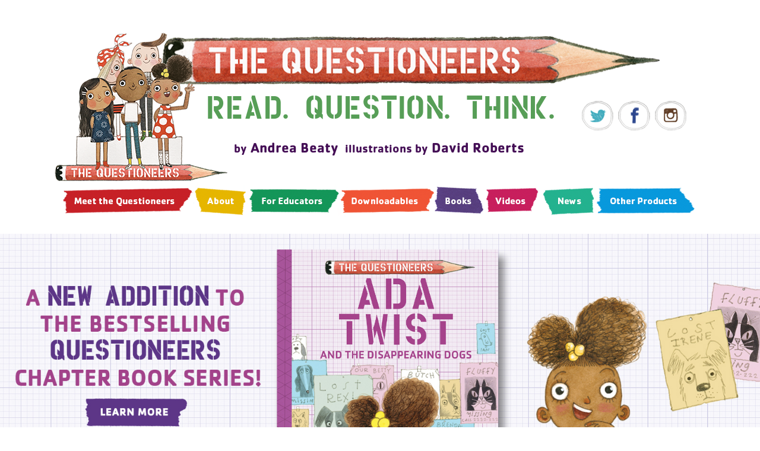

--- FILE ---
content_type: text/html; charset=UTF-8
request_url: https://questioneers.com/
body_size: 5297
content:
<!doctype html>
<html lang="en">
    <head>
        <meta charset="utf-8"/>
        <meta http-equiv="x-ua-compatible" content="ie=edge"/>
	<meta name="viewport" content="width=device-width, initial-scale=1"/>
	<meta name="facebook-domain-verification" content="q3tpqtcmrma2yp5seydhuicr3jj06u" />

        <link rel="stylesheet" href="https://questioneers.com/wp-content/themes/ck_1.0/css/normalize.css"/>
        <link rel="stylesheet" href="https://questioneers.com/wp-content/themes/ck_1.0/css/main.css?v=1.1.16"/>
        <link rel="stylesheet" href="https://questioneers.com/wp-content/themes/ck_1.0/css/slick.css"/>

		<script src="https://ajax.googleapis.com/ajax/libs/jquery/3.3.1/jquery.min.js"></script>
		<script src="https://questioneers.com/wp-content/themes/ck_1.0/lib/slick.min.js?v=1.0.5"></script>
		<script src="https://questioneers.com/wp-content/themes/ck_1.0/lib/main.js?v=1.10"></script>

		<title>The Questioneers &#8211; Read. Question. Think</title>
<meta name='robots' content='noindex,nofollow' />
<link rel='dns-prefetch' href='//s.w.org' />
		<script type="text/javascript">
			window._wpemojiSettings = {"baseUrl":"https:\/\/s.w.org\/images\/core\/emoji\/13.0.1\/72x72\/","ext":".png","svgUrl":"https:\/\/s.w.org\/images\/core\/emoji\/13.0.1\/svg\/","svgExt":".svg","source":{"concatemoji":"https:\/\/questioneers.com\/wp-includes\/js\/wp-emoji-release.min.js?ver=5.6.16"}};
			!function(e,a,t){var n,r,o,i=a.createElement("canvas"),p=i.getContext&&i.getContext("2d");function s(e,t){var a=String.fromCharCode;p.clearRect(0,0,i.width,i.height),p.fillText(a.apply(this,e),0,0);e=i.toDataURL();return p.clearRect(0,0,i.width,i.height),p.fillText(a.apply(this,t),0,0),e===i.toDataURL()}function c(e){var t=a.createElement("script");t.src=e,t.defer=t.type="text/javascript",a.getElementsByTagName("head")[0].appendChild(t)}for(o=Array("flag","emoji"),t.supports={everything:!0,everythingExceptFlag:!0},r=0;r<o.length;r++)t.supports[o[r]]=function(e){if(!p||!p.fillText)return!1;switch(p.textBaseline="top",p.font="600 32px Arial",e){case"flag":return s([127987,65039,8205,9895,65039],[127987,65039,8203,9895,65039])?!1:!s([55356,56826,55356,56819],[55356,56826,8203,55356,56819])&&!s([55356,57332,56128,56423,56128,56418,56128,56421,56128,56430,56128,56423,56128,56447],[55356,57332,8203,56128,56423,8203,56128,56418,8203,56128,56421,8203,56128,56430,8203,56128,56423,8203,56128,56447]);case"emoji":return!s([55357,56424,8205,55356,57212],[55357,56424,8203,55356,57212])}return!1}(o[r]),t.supports.everything=t.supports.everything&&t.supports[o[r]],"flag"!==o[r]&&(t.supports.everythingExceptFlag=t.supports.everythingExceptFlag&&t.supports[o[r]]);t.supports.everythingExceptFlag=t.supports.everythingExceptFlag&&!t.supports.flag,t.DOMReady=!1,t.readyCallback=function(){t.DOMReady=!0},t.supports.everything||(n=function(){t.readyCallback()},a.addEventListener?(a.addEventListener("DOMContentLoaded",n,!1),e.addEventListener("load",n,!1)):(e.attachEvent("onload",n),a.attachEvent("onreadystatechange",function(){"complete"===a.readyState&&t.readyCallback()})),(n=t.source||{}).concatemoji?c(n.concatemoji):n.wpemoji&&n.twemoji&&(c(n.twemoji),c(n.wpemoji)))}(window,document,window._wpemojiSettings);
		</script>
		<style type="text/css">
img.wp-smiley,
img.emoji {
	display: inline !important;
	border: none !important;
	box-shadow: none !important;
	height: 1em !important;
	width: 1em !important;
	margin: 0 .07em !important;
	vertical-align: -0.1em !important;
	background: none !important;
	padding: 0 !important;
}
</style>
	<link rel='stylesheet' id='wp-block-library-css'  href='https://questioneers.com/wp-includes/css/dist/block-library/style.min.css?ver=5.6.16' type='text/css' media='all' />
<link rel="https://api.w.org/" href="https://questioneers.com/wp-json/" /><meta name="generator" content="WordPress 5.6.16" />

	</head>
    <body class="home">

		<header id="site_header" class="content_wrapper">
			<img src="https://questioneers.com/wp-content/themes/ck_1.0/images/header_characters_5_4.png" alt="" id="header_characters"/>
			<h2><a href="/"><span>The Curiosity Kids</span><img src="https://questioneers.com/wp-content/themes/ck_1.0/images/header_logo2.png" alt="Questioneers logo"/></a></h2>
			<h3>Read. Question. Think.</h3>
			<h4>
				<span><small>by</small> Andrea Beaty</span>
				<span><small>illustrations by</small> David Roberts</span>
			</h4>
			<nav id="header_social">
				<a
					href="https://www.twitter.com/abramskids" target="_blank" class="twitter" title="Twitter"><span>Twitter</span></a><a
					href="https://www.facebook.com/abramskids" class="facebook" target="_blank" title="Facebook"><span>Facebook</span></a><a
					href="https://www.instagram.com/abramskids" class="instagram" target="_blank" title="Instagram"><span>Instagram</span></a>
			</nav>
		</header>

		<nav id="main_menu" class="content_wrapper">
			<a href="/meet-the-kids/" class="meet-the-kids" title="Meet the Kids"><span>Meet the Kids</span></a><a href="/about/" class="about" title="About"><span>About</span></a><a href="/for-educators/" class="for-educators" title="For Educators"><span>For Educators</span></a><a href="/downloadables/" class="downloadables" title="Downloadables"><span>Downloadables</span></a><a href="/books/" class="books" title="Books"><span>Books</span></a><a href="/videos/" class="videos" title="Videos"><span>Videos</span></a><a href="/news/" class="news" title="News"><span>News</span></a><a href="/other-products/" class="other-products" title="Other Products"><span>Other Products</span></a>		</nav>

		<div id="hp_slider" aria-hidden="true">
			<div><a href="/book/aaron-slater-illustrator/" title="Meet Aaron Slater" tabindex="-1"><img src="/wp-content/uploads/2021/11/Aaron_WebsiteSlider_OS.jpg" alt="Meet the new Questioneer, Aaron Slater" width="1600" height="812" class="alignnone size-full wp-image-1532" /></a></div>
<div><a href="/book/ada-twist-and-the-disappearing-dogs/" title="Ada Twist and the Disappearing Dogs" tabindex="-1"><img src="/wp-content/uploads/2022/05/Questioneers_CB5_Ada_WebsiteSlider_3P.jpg" alt="Ada Twist and the Disappearing Dogs" width="1600" height="812" class="alignnone size-full wp-image-1584" /></a></div> <div><a href="/for-educators/" title="At Home Activities" tabindex="-1"><img class="alignnone wp-image-1151 size-full" src="/wp-content/uploads/2020/04/QuestioneersActivity_Slider.jpg" alt="At Home Activities" width="1600" height="812"></a></div>
<div><a href="/book/aaron-slaters-big-project-book-for-astonishing-artists/" title="Aaron Slater's Big Project Book" tabindex="-1"><img src="/wp-content/uploads/2022/07/Questioneers_AB5_Aaron_WebsiteSlider_1_1P.jpg" alt="Aaron Slater's Big Project Book" width="1600" height="812" class="alignnone size-full wp-image-1622" /></a></div>		</div><!-- end #hp_slider -->

		
		<div id="hp_video" class="content_wrapper">
			<h2 class="lined">
				<span class="left"><img src="https://questioneers.com/wp-content/themes/ck_1.0/images/header_bg_left.png" alt=""/></span>
				<span class="center">Latest Questioneers Video</span>
				<span class="right"><img src="https://questioneers.com/wp-content/themes/ck_1.0/images/header_bg_right.png" alt=""/></span>
			</h2>
			<div class="inner_wrapper">
				<iframe title="Latest Questioneers video from YouTube" width="560" height="315" src="https://www.youtube.com/embed/XE1XfAszz2M" frameborder="0" allow="encrypted-media" allowfullscreen></iframe>			</div>
		</div><!-- end #hp_video -->
		

				<div id="block_meet" class="content_wrapper">
			<h2 class="lined">
				<span class="left"><img src="https://questioneers.com/wp-content/themes/ck_1.0/images/header_bg_bird_left.png" alt=""/></span>
				<span class="center">Meet The Questioneers</span>
				<span class="right"><img src="https://questioneers.com/wp-content/themes/ck_1.0/images/header_bg_right.png" alt=""/></span>
			</h2>

			<a href="/meet-the-kids/meet-aaron/" title="Meet Aaron Slater, Courageous Illustrator"><img src="/wp-content/uploads/2021/11/Aaron_HmpgCharLockup_Updated.png" alt="Meet Aaron Slater"/></a>
<a href="/meet-the-kids/meet-sofia/" title="Meet Sofia Valdez, Awesome Activist"><img src="/wp-content/uploads/2021/01/meet_sofia_3.png"  alt="Meet Sofia Valdez"/></a>
<a href="/meet-the-kids/meet-ada/" title="Meet Ada Twist, Stellar Scientist"><img src="/wp-content/uploads/2018/04/meet_ada.png" alt="Meet Ada Twist"/></a>
<a href="/meet-the-kids/meet-rosie/" title="Meet Rosie Revere, Bold Engineer"><img src="/wp-content/uploads/2018/04/meet_rosie.png" alt="Meet Rosie Revere"/></a>
<a href="/meet-the-kids/meet-iggy/" title="Meet Iggy Peck, Amazing Architect"><img src="/wp-content/uploads/2018/05/meet_iggy2.png" alt="Meet Iggy Peck"/></a>
		</div><!-- end #hp_meet -->

		<div id="hp_resources" class="content_wrapper">
			<h2 class="lined">
				<span class="left"><img src="https://questioneers.com/wp-content/themes/ck_1.0/images/header_bg_brush_left.png" alt=""/></span>
				<span class="center">STEAM Resource Generator</span>
				<span class="right"><img src="https://questioneers.com/wp-content/themes/ck_1.0/images/header_bg_right.png" alt=""/></span>
			</h2>

			<a title="Generate activities" href="/for-educators/" class="link_stem_gen large"><img src="/wp-content/themes/ck_1.0/images/hp_resources_steam2.jpg" alt="Generate activities button" /></a>
<a title="Generate activities" href="/for-educators/" class="link_stem_gen small"><img src="/wp-content/themes/ck_1.0/images/hp_resources_sm_steam2.jpg" alt="Generate activities mobile button" /></a>
		</div><!-- end #hp_resources -->

		
		<div id="hp_book_slider">
			<div class="content_wrapper">
				<div id="book_slider">

										<div><a href="https://questioneers.com/book/lila-greer-teacher-of-the-year/" title="Lila Greer, Teacher of the Year"><img src="https://questioneers.com/wp-content/uploads/2023/06/9781419769047_s3-206x250.jpg" alt="Slide 1"/></a></div>
										<div><a href="https://questioneers.com/book/the-science-of-baking-ada-twist-scientist-the-why-files-book-three/" title="The Science of Baking (Ada Twist, Scientist: The Why Files Book Three)"><img src="https://questioneers.com/wp-content/uploads/2022/07/9781419761539_s3-166x250.jpg" alt="Slide 2"/></a></div>
										<div><a href="https://questioneers.com/book/all-about-plants-ada-twist-scientist-the-why-files-book-two/" title="All About Plants! (Ada Twist, Scientist: The Why Files Book Two)"><img src="https://questioneers.com/wp-content/uploads/2022/07/9781419761515_s3-1-166x250.jpg" alt="Slide 3"/></a></div>
										<div><a href="https://questioneers.com/book/exploring-flight-why-files-book-one/" title="Exploring Flight! (Why Files Book One)"><img src="https://questioneers.com/wp-content/uploads/2022/07/9781419759253_s3-1-166x250.jpg" alt="Slide 4"/></a></div>
										<div><a href="https://questioneers.com/book/5-minute-ada-twist-scientist-stories/" title="5-Minute Ada Twist, Scientist Stories"><img src="https://questioneers.com/wp-content/uploads/2022/07/9781419762789_s3-186x250.jpg" alt="Slide 5"/></a></div>
										<div><a href="https://questioneers.com/book/ada-twist-scientist-ghost-busted/" title="ADA TWIST, SCIENTIST: GHOST BUSTED"><img src="https://questioneers.com/wp-content/uploads/2022/07/9781419760808_s3-250x250.jpg" alt="Slide 6"/></a></div>
										<div><a href="https://questioneers.com/book/ada-twist-scientist-brainstorm-book/" title="ADA TWIST, SCIENTIST: BRAINSTORM BOOK"><img src="https://questioneers.com/wp-content/uploads/2022/07/9781419759260_s3-190x250.jpg" alt="Slide 7"/></a></div>
										<div><a href="https://questioneers.com/book/ada-twist-scientist-show-me-the-bunny/" title="ADA TWIST, SCIENTIST: SHOW ME THE BUNNY"><img src="https://questioneers.com/wp-content/uploads/2022/07/9781419760792_s3-250x250.jpg" alt="Slide 8"/></a></div>
										<div><a href="https://questioneers.com/book/aaron-slaters-big-project-book-for-astonishing-artists/" title="Aaron Slater’s Big Project Book for Astonishing Artists"><img src="https://questioneers.com/wp-content/uploads/2022/05/AaronProjectBook_CV-204x250.jpg" alt="Slide 9"/></a></div>
										<div><a href="https://questioneers.com/book/ada-twist-and-the-disappearing-dogs/" title="Ada Twist and the Disappearing Dogs"><img src="https://questioneers.com/wp-content/uploads/2022/05/ADA2_DisapearingDogs_CV-171x250.jpg" alt="Slide 10"/></a></div>
										<div><a href="https://questioneers.com/book/aaron-slater-illustrator/" title="Aaron Slater, Illustrator"><img src="https://questioneers.com/wp-content/uploads/2021/02/Aaron_Cover_Updated-205x250.jpg" alt="Slide 11"/></a></div>
										<div><a href="https://questioneers.com/book/sofia-valdezs-big-project-book-for-awesome-activists/" title="Sofia Valdez’s Big Project Book for Awesome Activists"><img src="https://questioneers.com/wp-content/uploads/2020/11/SofiaValdezsBigProjectBook_CV-205x250.jpg" alt="Slide 12"/></a></div>
										<div><a href="https://questioneers.com/book/sofia-valdez-and-the-vanishing-vote/" title="Sofia Valdez and the Vanishing Vote"><img src="https://questioneers.com/wp-content/uploads/2020/02/9781419743504-170x250.jpg" alt="Slide 13"/></a></div>
										<div><a href="https://questioneers.com/book/iggy-peck-and-the-mysterious-mansion/" title="Iggy Peck and the Mysterious Mansion"><img src="https://questioneers.com/wp-content/uploads/2019/10/9781419736926-172x250.jpg" alt="Slide 14"/></a></div>
										<div><a href="https://questioneers.com/book/sofia-valdez-future-prez/" title="Sofia Valdez, Future Prez"><img src="https://questioneers.com/wp-content/uploads/2019/07/9781419737046-206x250.jpg" alt="Slide 15"/></a></div>
										<div><a href="https://questioneers.com/book/ada-twist-and-the-perilous-pants/" title="Ada Twist and the Perilous Pants"><img src="https://questioneers.com/wp-content/uploads/2018/08/CVR_ADAChapBook_2-170x250.jpg" alt="Slide 16"/></a></div>
										<div><a href="https://questioneers.com/book/rosie-revere-and-the-raucous-riveters/" title="Rosie Revere and the Raucous Riveters"><img src="https://questioneers.com/wp-content/uploads/2018/05/CVR_Rosie_ChapBk_Flat-1-170x250.jpg" alt="Slide 17"/></a></div>
										<div><a href="https://questioneers.com/book/iggy-pecks-big-project-book-for-amazing-architects/" title="Iggy Peck&#8217;s Big Project Book for Amazing Architects"><img src="https://questioneers.com/wp-content/uploads/2018/04/prb_iggy-247x300.jpg" alt="Slide 18"/></a></div>
										<div><a href="https://questioneers.com/book/rosie-reveres-big-project-book-for-bold-engineers/" title="Rosie Revere&#8217;s Big Project Book for Bold Engineers"><img src="https://questioneers.com/wp-content/uploads/2018/04/prb_rosie-244x300.jpg" alt="Slide 19"/></a></div>
										<div><a href="https://questioneers.com/book/ada-twists-big-project-book-for-stellar-scientists/" title="Ada Twist&#8217;s Big Project Book for Stellar Scientists"><img src="https://questioneers.com/wp-content/uploads/2018/04/prb_ada-245x300.jpg" alt="Slide 20"/></a></div>
										<div><a href="https://questioneers.com/book/ada-twist-scientist/" title="Ada Twist, Scientist"><img src="https://questioneers.com/wp-content/uploads/2018/04/pb_cover_ada-249x300.jpg" alt="Slide 21"/></a></div>
										<div><a href="https://questioneers.com/book/rosie-revere-engineer/" title="Rosie Revere, Engineer"><img src="https://questioneers.com/wp-content/uploads/2018/04/RosieRevere-205x250.jpg" alt="Slide 22"/></a></div>
										<div><a href="https://questioneers.com/book/iggy-peck-architect/" title="Iggy Peck, Architect"><img src="https://questioneers.com/wp-content/uploads/2018/04/JCKTiggypeck-205x250.jpg" alt="Slide 23"/></a></div>
										<div><a href="https://questioneers.com/book/the-questioneers-big-project-book-collection/" title="The Questioneers Big Project Book Collection"><img src="https://questioneers.com/wp-content/uploads/1980/05/QuestBigProjBookCollection-3-191x250.png" alt="Slide 24"/></a></div>
										<div><a href="https://questioneers.com/book/the-questioneers-picture-book-collection/" title="The Questioneers Picture Book Collection"><img src="https://questioneers.com/wp-content/uploads/1980/05/QuestPictureBookCollection2-191x250.png" alt="Slide 25"/></a></div>
										<div><a href="https://questioneers.com/book/the-questioneers-chapter-book-collection-books-1-4/" title="The Questioneers Chapter Book Collection (Books 1-4)"><img src="https://questioneers.com/wp-content/uploads/1980/05/Questioneers_ChapterBookCollection-1-191x250.png" alt="Slide 26"/></a></div>
					
				</div>
			</div>
		</div><!-- end #hp_book_slider -->

		
		<div class="content_wrapper">
			<footer id="tell_us_more">
				<div class="block_image_left">
					<img src="https://questioneers.com/wp-content/themes/ck_1.0/images/footer_tell_us_more.jpg" alt=""/>
				</div>
				<div class="block_content">
					<h3>We Want to Hear From You!</h3>
<p>Have these books made an impact in your classrooms and with your students? Parents, how about with your kids? We want to hear your story!</p>
					<a href="/contact-us/" class="more" title="Tell us more"><span>Tell us more</span></a>
				</div>
			</footer><!-- end #tell_us_more -->
		</div>




		<footer id="footer_newsletter">
			<div class="content_wrapper">
				<form action="https://abramsbooks.us7.list-manage.com/subscribe/post?u=f52d1fff572ece92d98daea6f&amp;id=196665dd6f" method="post" name="mc-embedded-subscribe-form">
					<input type="hidden" name="group[3517][8192]" value="8192"/>
					<h2><span>Stay Connected</span>With The Questioneers</h2>
					<div class="field_wrapper">
						<label for="email_field" class="visually-hidden">Email:</label>
						<input type="email" placeholder="Enter your email" id="email_field" name="EMAIL"/>
						<input type="submit" name="subscribe" value="Sign Up"/>
					</div><!-- end .field_wrapper -->
					<p>By submitting your email address, you understand that you will receive email communications from Abrams Books. You may unsubscribe from these email communications at any time. Please review our <a href="http://www.abramsbooks.com/privacy-policy/" target="_blank">privacy policy</a>.</p>
				</form>
			</div><!-- end .content_wrapper -->
		</footer><!-- end #footer_newsletter -->

		<footer id="site_footer">
			<div class="inner_wrapper">
				<div class="footer_logos">
					<a href="http://abramsbooks.com" target="_blank" title="Abrams Books website"><img src="https://questioneers.com/wp-content/themes/ck_1.0/images/footer_logo_abrams6.jpg" alt="Abrams Books logo"/></a>
					<img src="https://questioneers.com/wp-content/themes/ck_1.0/images/footer_logo_questioneers6.png" alt=""/>
				</div>
				<p>By Andrea Beaty, Illustrations &copy; David Roberts</p>
				<h3>Read. Question. Think.</h3>
				<p>
					<a href="/privacy-policy/">Privacy Policy</a> |
					<a href="/terms-conditions/">Terms and Conditions</a>
				</p>
			</div>
		</footer><!-- end #site_footer -->

		<!-- Global site tag (gtag.js) - Google Analytics -->
		<script async src="https://www.googletagmanager.com/gtag/js?id=UA-120231885-1"></script>
		<script>
		window.dataLayer = window.dataLayer || [];
		function gtag(){dataLayer.push(arguments);}
		gtag('js', new Date());

		gtag('config', 'UA-120231885-1');
		</script>

		<script type='text/javascript' src='https://questioneers.com/wp-includes/js/wp-embed.min.js?ver=5.6.16' id='wp-embed-js'></script>
    </body>
</html>


--- FILE ---
content_type: text/css
request_url: https://questioneers.com/wp-content/themes/ck_1.0/css/main.css?v=1.1.16
body_size: 6922
content:
@font-face {
	font-family: NeutraText;
	src: url('../fonts/NeutraTextBook.otf');
}
@font-face {
	font-family: Cachet;
	src: url('../fonts/CachetStdBold.otf');
}
@font-face {
	font-family: HouseBroken;
	src: url('../fonts/HouseBrokenClean.otf');
}

html,body {
	background-color: #fff;
	font-family: 'NeutraText', sans-serif !important;
	font-weight: 400;
	font-size: 17px;
}
body {
	color: #1d1d1d;
	padding: 45px 0;
}
strong {
	font-weight: 700;
}
hr {
	background: transparent url('../images/hr_bg.jpg') 50% 50% no-repeat;
	background-size: 100% 100%;
	border: 0;
	color: transparent;
	height: 13px;
	width: 100%;
}
h1.page_title {
	font-family: "HouseBroken", monospace;
	font-size: 3em;
	line-height: 150%;
	padding: 30px 0 15px 0;
}
h2 {
	font-family: "HouseBroken", monospace;
	font-size: 3em;
	line-height: 150%;
	padding: 15px 0;
}
h3 {
	font-family: "HouseBroken", monospace;
	font-size: 1.875em;
	line-height: 150%;
	padding: 10px 0;
}
p {
	line-height: 170%;
	font-size: 110%;
	padding-bottom: 20px;
}
a {
	color: #440e55;
	font-weight: 700;
	text-decoration: none;
}
article {
	padding: 0 8%;
}

body.videos iframe {
	height: 450px;
	width: 100%;
}


.content_wrapper {
	margin: 0 auto;
	max-width: 1200px;
	min-width: 375px;
	padding: 0 10px;
	width: 100%;
}
.page_wrapper {
	padding: 30px 10px 30px 10px;
}

.page_header {
	background: transparent url('../images/tape_topper_yellow.jpg') 0 0 repeat-x;
	min-height: 50px;
	padding-top: 30px;
}
body.books .page_header	{ background: transparent url('../images/tape_topper_purple.jpg') 0 0 repeat-x; }

.aligncenter {
	display: block;
	margin: 15px auto;
}
.alignright {
	float: right;
	margin-left: 20px;
}
.alignleft {
	float: left;
	margin-right: 20px;
}

.lined {
	display: table;
	width: 100%;
}
.lined span {
	display: table-cell;
	height: 67px;
	vertical-align: bottom;
}
.lined .left	{ text-align: right; width: 50%; }
.lined .center	{ padding: 0 15px; text-align: center; white-space: nowrap; }
.lined .right	{ text-align: left; width: 50%; }
.lined span img {
	height: 67px;
	width: 100%;
}
.lined .center footer {
	display: block;
	font-size: 0.5em;
}

.paper {
	background: transparent url('../images/bg_paper.png') repeat;
	box-shadow: 2px 2px 6px 4px rgba(0, 0, 0, 0.2);
}

@media( max-width: 1000px ) {
	.lined {
		display: block;
	}
	.lined span {
		display: block;
		height: auto;
	}
	.lined .left,
	.lined .right {
		display: none;
	}
	.lined .center {
		padding: 0;
		white-space: normal;
	}
	.page_title .center {
		background: none;
	}
}
@media( max-width: 800px ) {
	article {
		padding: 0;
	}
}
@media( max-width: 700px ) {
	hr {
		background: transparent url('../images/hr_bg_sm.jpg') 50% 50% no-repeat;
	}
	.alignright,
	.alignleft {
		display: block;
		float: none;
		margin: 15px auto;
	}
	iframe {
		height: 350px;
	}
	.lined {
		font-size: 2em;
	}
}


/** header **/
#site_header {
	text-align: center;
	padding-bottom: 40px;
}
#header_characters {
	left: 50%;
	margin-left: -550px;
	position: absolute;
	top: 50px;
	z-index: 100;
}
#site_header h2 {
	height: 85px;
	padding-left: 105px;
}
#site_header h2 span {
	display: none;
}
#site_header h2 img {
	height: auto;
	max-width: 839px;
	width: 100%;
}
#site_header h3 {
	color: #579e57;
	font-family: "HouseBroken", monospace;
	font-size: 3.125em;
	line-height: 150%;
	padding: 15px 0;
}

#site_header h4 {
	display: table;
	margin: 0 auto;
	width: 500px;
}
#site_header h4 span {
	color: #440e55;
	display: table-cell;
	font-family: "Cachet", sans-serif;
	font-size: 1.375em;
	vertical-align: bottom;
}

#header_social {
	height: 50px;
	left: 50%;
	margin-left: 340px;
	position: absolute;
	top: 170px;
	width: 176px;
}
#header_social a {
	background-image: url('../images/spritesheet.png');
	background-repeat: no-repeat;
	display: inline-block;
	height: 50px;
	margin-right: 8px;
	width: 53px;
}
#header_social a:hover {
	opacity: 0.8;
    filter: alpha(opacity=80); /* For IE8 and earlier */
}

#header_social a:last-child {
	margin-right: 0;
}
#header_social a span {
	display: none;
}
#header_social a.twitter	{ background-position: 0 -8px; }
#header_social a.facebook	{ background-position: -60px -8px; width: 54px; }
#header_social a.instagram	{ background-position: -123px -8px; }

@media( max-width: 1000px ) {
	#header_characters {
		left: 0;
		margin-left: 0;
		padding-bottom: 15px;
		position: static;
		top: 0;
	}
	#site_header h2 {
		padding-left: 0;
	}
	#header_social {
		left: 0;
		margin-left: auto;
		margin-right: auto;
		padding-top: 40px;
		position: static;
		top: 0;
	}
}
@media( max-width: 700px ) {
	#site_header h4 {
		display: block;
		width: 100%;
	}
	#site_header h4 span {
		display: block;
		padding: 10px 0;
	}
}

/* site nav */
#main_menu {
	padding-bottom: 25px;
	text-align: center;
	vertical-align: middle;
}
#main_menu a {
	background-image: url('../images/sprite_nav3.png');
	background-repeat: no-repeat;
	color: #fff;
	display: inline-block;
	font-size: 14px;
	height: 58px;
	padding: 23px 0 0 20px;
	text-align: left;
	text-transform: uppercase;
}
#main_menu a:hover {
	opacity: 0.8;
}
#main_menu a.for-educators	{ background-position: 0 0;			width: 153px; }
#main_menu a.downloadables	{ background-position: -153px 0;	width: 160px; }
#main_menu a.books			{ background-position: -313px 0;	width: 85px; }
#main_menu a.videos			{ background-position: -398px 0;	width: 94px; }
#main_menu a.about			{ background-position: -492px 0;	width: 93px; }
#main_menu a.news			{ background-position: -585px 0;	width: 93px; }
#main_menu a.meet-the-kids	{ background-position: -678px 0;	width: 221px; }
#main_menu a.other-products	{ background-position: -899px 0;	width: 170px; }

#main_menu a span {
	display: none;
}

/* homepage slider */
#hp_slider img {
	height: auto;
	width: 100%;
}
#hp_slider .slick-arrow {
	background-image: url('../images/spritesheet.png');
	background-color: transparent;
	background-repeat: no-repeat;
	border: 0;
	color: transparent;
	cursor: pointer;
	display: block;
	font-size: 0;
	line-height: 0;
	height: 34px;
	margin-top: -10px;
	outline: none;
	padding: 0;
	position: absolute;
	top: 50%;
	width: 51px;
	z-index: 105;
}
#hp_slider .slick-prev {
	background-position: -176px -8px;
    left: 5%;
}
#hp_slider .slick-next {
	background-position: -227px -8px;
	right: 5%;
}
@media( max-width: 700px ) {
	#hp_slider .slick-arrow { display: none !important; }
}

/* homepage video */
#hp_video {
	background: transparent url('../images/bird_right.png') 100% 100% no-repeat;
	padding: 30px 10px 60px 10px;
	text-align: center;
}
#hp_video h2 {
	color: #c9135c;
}
#hp_video .inner_wrapper {
	border: 1px #c1c1c1 solid;
	box-shadow: 1px 1px 2px 2px rgba( 0, 0, 0, 0.25 );
	margin: 0 auto;
	max-width: 800px;
	padding: 10px;
	width: 100%;
}
#hp_video .inner_wrapper p {
	color: #000;
	font-family: "Cachet", sans-serif;
	padding: 20px 0;
}
#hp_video iframe {
	max-width: 100%;
}

@media ( max-width: 900px ) {
	#hp_video {
		background: none;
	}
}

/* homepage meet the kids */
#block_meet {
	text-align: center;
	margin-top: 40px;
	margin-bottom: 30px;
}
#block_meet h2 {
	color: #c68800;
}
#block_meet a {
	display: inline-block;
	margin: 20px 40px;
}
@media( max-width: 400px ) {
	#block_meet a {
		margin: 20px auto;
	}
}

/* homepage resource generator */
#hp_resources {
	text-align: center;
	margin-top: 40px;
	margin-bottom: 60px;
}
#hp_resources h2 {
	color: #e07301;
}
#hp_resources a img {
	width: 100%;
}
#hp_resources .small {
	display: none;
}
#hp_resources .large {
	display: inline-block;
}
@media ( max-width: 1000px ) {
	#hp_resources .large {
		display: none;
	}
	#hp_resources .small {
		display: inline-block;
	}

}

/* book slider */
/* homepage slider */
#hp_book_slider {
	background: transparent url('../images/book_slider_bg.jpg') repeat-x;
	height: 416px;
	padding-top: 84px;
	width: 100%;
}
#book_slider {
	margin: 0 auto;
	width: 90%;
}
#book_slider .slick-slide {
	text-align: center;
}
#book_slider .slick-slide img {
	display: inline-block !important;
	height: 250px;
	width: auto;
}
#book_slider .slick-arrow {
	background-image: url('../images/spritesheet.png');
	background-color: transparent;
	background-repeat: no-repeat;
	border: 0;
	color: transparent;
	cursor: pointer;
	display: block;
	font-size: 0;
	line-height: 0;
	height: 34px;
	margin-top: -10px;
	outline: none;
	padding: 0;
	position: absolute;
	top: 50%;
	width: 51px;
	z-index: 105;
}
#book_slider .slick-prev {
	background-position: -176px -8px;
    left: -58px
}
#book_slider .slick-next {
	background-position: -227px -8px;
	right: -58px;
}
@media( max-width: 1000px ) {
	#book_slider {
		width: 100%;
	}
	#book_slider .slick-arrow {
		display: none !important;
	 }
}




/* about page */
body.about .page_title .center {
	background: transparent url('../images/header_bg_flowers.jpg') 0 50% no-repeat;
	color: #deaf0a;
	padding: 0 15px 0 80px;
}
#about_authors {
	background: transparent url('../images/about_andrea.jpg') 0 0 no-repeat;
	padding: 40px 0 0 240px;
	margin: 40px auto;
	max-width: 1100px;
	width: 100%;
}
#about_authors .inner_wrapper {
	background: transparent url('../images/about_david.jpg') 100% 100% no-repeat;
	padding: 0 270px 0 0;
}
#about_authors strong {
	color: #583b7c;
	font-size: 1.5em;
}

#about_books {
	background: transparent url('../images/about_bg.jpg') 100% 100% no-repeat;
	padding-top: 40px;
	padding-bottom: 100px;
}
#about_books > div {
	background-repeat: no-repeat;
	background-position: 0 0;
	padding: 0 60px 40px 140px;
}
#about_picturebooks	{ background-image: url('../images/about_bg_picturebooks.jpg'); }
#about_projectbooks	{ background-image: url('../images/about_bg_projectbooks.jpg'); }
#about_chapterbooks	{ background-image: url('../images/about_bg_chapterbooks.jpg'); }

#about_books h2 {
	color: #deaf0a;
	font-size: 2.25em;
	padding: 0;
}

@media( max-width: 800px ) {
	#about_authors {
		background: none;
		padding: 0;
	}
	#about_authors .inner_wrapper {
		background: none;
		padding: 0;
	}
}
@media( max-width: 600px ) {
	#about_books > div {
		background-position: 50% 0;
		padding: 130px 0 40px 0;
	}

}



/* videos page */
body.videos h1.page_title {
	color: #c9135c;
}
.video_main {
	border: 1px #c1c1c1 solid;
	box-shadow: 1px 1px 2px 2px rgba( 0, 0, 0, 0.25 );
	margin: 0 auto 40px auto;
	max-width: 800px;
	padding: 10px;
	width: 100%;
}

.videos_list {
	display: grid;
	grid-column-gap: 9%;
	grid-row-gap: 50px;
	grid-template-columns: 45% 45%;
}
.videos_list .video {
	grid-column: auto;
	border: 1px #c1c1c1 solid;
	box-shadow: 1px 1px 2px 2px rgba( 0, 0, 0, 0.25 );
	margin: 0 auto 40px auto;
	padding: 10px;
}

@media( max-width: 900px ) {
	.videos_list {
		display: block;
		margin: 0 auto;
		max-width: 650px;
		padding: 30px 0;
		text-align: center;
		width: 100%;
	}
	.videos_list .video {
		margin-bottom: 40px;
	}
}

/* news page */
body.news .page_title .center {
	background: transparent url('../images/header_bg_news.png') 0 50% no-repeat;
	color: #14a887;
	padding: 0 15px 0 110px;
}

.news_list article {
	display: table;
	margin-bottom: 40px;
	width: 100%;
}
article time {
	background: transparent url('../images/news_date_bg.png') 50% 0 no-repeat;
	color: #fff;
	display: table-cell;
	font-family: "Cachet", sans-serif;
	font-size: 20px;
	line-height: 26px;
	min-height: 115px;
	padding-top: 30px;
	text-align: center;
	text-transform: uppercase;
	vertical-align: top;
	white-space: nowrap;
	width: 123px;
}
article time span {
	display: block;
	font-size: 1.75em;
}

.news_content {
	display: table-cell;
	padding-left: 15px;
	vertical-align: top;
}
.news_content h2 {
	font-size: 1em;
}
.news_content h2 a {
	color: #573f7f;
	font-family: "Cachet", sans-serif;
	font-size: 1.75em;
	letter-spacing: 0.063em;
	padding-bottom: 20px;
}
body.single article.news_entry {
	padding: 40px 0;
}
body.single article.news_entry h1.page_title {
	color: #14a887;
}
.news_content a.read_more {
	color: #00825b;
	text-transform: uppercase;
}
.news_content a.read_more:hover {
	color: #573f7f;
}

@media( max-width: 1000px ) {
	body.news .page_title .center {
		background: none;
		padding: 0;
		white-space: normal;
	}
}
@media( max-width: 700px ) {
	.news_list article {
		display: block;
	}
	article time {
		display: block;
		margin: 0 auto;
	}
	.news_content {
		display: block;
		padding-left: 0;
	}
	.news_content h2 {
		text-align: center;
	}
}


/* for educators */
body.for_educators hr {
	background: transparent url('../images/footer_pencil.png') 50% 50% no-repeat;
	background-size: auto;
	border: 0;
	color: transparent;
	height: 50px;
	margin: 30px 0;
	width: 100%;
}

#edu_quotes {
	margin-bottom: 50px;
}
#edu_quotes h2 {
	font-size: 1.75em;
	color: #00975c;
	line-height: 100%;
	padding: 15px 0 0 0;
	text-align: center;
}
#edu_quote_block {
	margin: 0 auto;
	max-width: 800px;
}
#edu_quotes blockquote {
	background-image: url('../images/quote_bg.png');
	background-size: 100% 100%;
	color: #521c5b;
	font-family: "Cachet", sans-serif;
	line-height: 150%;
	padding: 30px;
	text-align: center;
}
#edu_quotes cite {
	color: #008449;
	display: block;
	font-weight: 500;
	padding: 10px;
	text-align: right;
}
a.other_downloadables {
	background: transparent url('../images/button_other_downloadables.jpg') no-repeat;
	display: block;
	height: 170px;
	margin: 20px auto;
	width: 441px;
}
a.other_downloadables span {
	display: none;
}

@media( max-width: 650px ) {
	#edu_quotes blockquote {
		background-image: url('../images/quote_bg_sm.png');
		padding: 20px;
	}
}


/* activity generator */
#activity_generator {
	margin: 0 auto;
	max-width: 800px;
}
#activity_generator .inner_wrapper {
	padding: 40px;
}
#activity_generator form {
	background: #fff url('../images/generator_arrow.png') 20px 95% no-repeat;
	border: 2px #333 solid;
	padding: 30px;
}
#activity_generator h2 {
	color: #24a0d6;
	font-size: 1.875em;
	text-align: center;
}
#activity_generator h2 span {
	color: #5c1312;
	font-size: 0.875em;
}
#activity_generator fieldset {
	display: block;
	margin-bottom: 15px;
	width: 100%;
}
#activity_generator div.label {
	display: inline-block;
	padding: 15px;
	text-align: right;
	text-transform: uppercase;
	vertical-align: top;
	width: 30%;
}
#activity_generator div.fields {
	background-color: #f6f6f6;
	display: inline-block;
	padding: 15px;
	vertical-align: top;
	width: 69%;
}

#activity_generator div.field {
	display: inline-block;
	padding: 4px;
	vertical-align: middle;
	width: 45%;
}

#activity_generator input[type="submit"] {
	background: transparent url('../images/button_generate.png') no-repeat;
	border: 0;
	display: block;
	height: 66px;
	margin: 20px auto;
	width: 375px;
}

@media( max-width: 880px ) {
	#activity_generator form {
		background: #fff;
		background-image: none;
	}
}
@media( max-width: 700px ) {
	body.for_educators .paper {
		background: none;
		box-shadow: none;
	}
	#activity_generator .inner_wrapper {
		padding: 0;
	}
	#activity_generator form {
		border-bottom: 2px #333 solid;
		border-left: 0;
		border-right: 0;
		border-top: 2px #333 solid;
		margin: 15px 0;
		padding: 0;
	}
	#activity_generator fieldset {
		margin-bottom: 25px;
	}
	#activity_generator div.label {
		display: block;
		padding: 0 0 8px 0;
		text-align: center;
		width: auto;
	}
	#activity_generator div.fields {
		display: block;
		padding: 0;
		width: auto;
	}

}


/* activities lists */

body.for_educators .page_title .center {
	color: #00975c;
}
.activities_wrapper {
	margin: 15px 0;
	padding: 15px;
	text-align: center;
}
.activities_wrapper h2 {
	font-size: 2.5em;
}
.activities_wrapper .activity {
	display: inline-block;
	height: 450px;
	margin: 0 20px;
	width: 260px;
}
.activities_wrapper .activity img {
	box-shadow: 1px 1px 5px rgba(0,0,0,0.25);
	height: auto;
	width: 100%;
}
.activities_wrapper .activity a.download {
	background: transparent url('../images/button_download_rosie.png') no-repeat;
	display: block;
	height: 50px;
	margin: 22px auto 0 auto;
	width: 170px;
}
.activities_wrapper .activity a.download span {
	display: none;
}

#acitivities_aaron {
	background: transparent url('../images/grid_bg_aaron.png') repeat;
}
#acitivities_aaron .content_wrapper {
	background: transparent url('../images/aaron_educators_bg.png') 0 20px no-repeat;
}
#acitivities_aaron h2 {
	color: #e85b21;
}
#acitivities_aaron .activity a.download {
	background: transparent url('../images/button_download_aaron.png') no-repeat;
}
#acitivities_aaron .activity a.download:hover {
	background: transparent url('../images/button_download_rosie.png') no-repeat;
}
#acitivities_sofia {
	background: transparent url('../images/grid_bg_sofia.jpg') repeat;
}
#acitivities_sofia .content_wrapper {
	background: transparent url('../images/activity_bg_sofia.png') 0 top no-repeat;
}
#acitivities_sofia h2 {
	color: #1182c8;
}
#acitivities_sofia .activity a.download {
	background: transparent url('../images/button_download_sofia.png') no-repeat;
}
#acitivities_sofia .activity a.download:hover {
	background: transparent url('../images/button_download_iggy.png') no-repeat;
}

#acitivities_ada {
	background: transparent url('../images/grid_bg_ada.jpg') repeat;
}
#acitivities_ada .content_wrapper {
	background: transparent url('../images/activity_bg_ada.png') 0 top no-repeat;
}
#acitivities_ada h2 {
	color: #521c5b;
}
#acitivities_ada .activity a.download {
	background: transparent url('../images/button_download_ada.png') no-repeat;
}
#acitivities_ada .activity a.download:hover {
	background: transparent url('../images/button_download_rosie.png') no-repeat;
}

#acitivities_rosie {
	background: transparent url('../images/grid_bg_rosie.jpg') repeat;
}
#acitivities_rosie .content_wrapper {
	background: transparent url('../images/activity_bg_rosie.png') 0 top no-repeat;
}
#acitivities_rosie h2 {
	color: #dd2323;
}
#acitivities_rosie .activity a.download {
	background: transparent url('../images/button_download_rosie.png') no-repeat;
}
#acitivities_rosie .activity a.download:hover {
	background: transparent url('../images/button_download_iggy.png') no-repeat;
}

#acitivities_iggy {
	background: transparent url('../images/grid_bg_iggy.jpg') repeat;
}
#acitivities_iggy .content_wrapper {
	background: transparent url('../images/activity_bg_iggy.png') 0 top no-repeat;
}
#acitivities_iggy h2 {
	color: #24a0d6;
}
#acitivities_iggy .activity a.download {
	background: transparent url('../images/button_download_iggy.png') no-repeat;
}
#acitivities_iggy .activity a.download:hover {
	background: transparent url('../images/button_download_ada.png') no-repeat;
}

#generated_activities {
	padding-top: 50px;
}
div.activities_wrapper h2 {
	color: #00975c;
}
#generated_activities a.download:hover {
	background: transparent url('../images/button_download_ada.png') no-repeat;
}

@media( max-width: 700px ) {
	.activities_wrapper .content_wrapper {
		background: none !important;
	}
}

/* downloadables */
body.downloadables h1.page_title {
	color: #f1513a;
}
body.downloadables .page_wrapper h2 {
	color: #f1513a;
}
body.downloadables .page_wrapper a {
	margin: 0 15px;
}
body.downloadables .page_wrapper a img {
	box-shadow: 1px 1px 5px rgba(0,0,0,0.25);
	margin-bottom: 20px;
}

@media( max-width: 900px ) {
	body.downloadables article {
		text-align: center;
	}
}


/* books page */
body.books .page_title .center {
	background: transparent url('../images/header_bg_book.png') 0 50% no-repeat;
	color: #583a7a;
	padding: 0 15px 0 120px;
}
.books_list_wrapper {
	padding: 30px 0;
	margin-bottom: 20px;
}
.books_list_wrapper h2 {
	font-size: 2em;
	text-transform: uppercase;
}
.books_list_pib	{ background-image: url('../images/grid_bg_ada.jpg'); }
.books_list_pib h2 { color: #583a7a; }

.books_list_prb	{ background-image: url('../images/grid_bg_rosie.jpg'); }
.books_list_prb h2 { color: #d5670e; }

.books_list_chb	{ background-image: url('../images/grid_bg_iggy.jpg'); }
.books_list_chb h2 { color: #24a0d6; }

.books_list_netflix { background-image: url('../images/book_bg_netflix.jpg?v=1.3'); }
.books_list_netflix h2 { color: #6c3b82; }


.books_list_wrapper .book {
	display: inline-block;
	margin-right: 30px;
	padding-bottom: 8px;
	text-align: center;
	width: 250px;
}
.books_list_wrapper .book a.img {
	box-shadow: 2px 2px 6px 4px rgba(0, 0, 0, 0.2);
	display: block;
}
.books_list_wrapper .boxset {
	padding-bottom: 0;
}
.books_list_wrapper .boxset a.img {
	box-shadow: none !important;
}
.books_list_wrapper .book img {
	display: block;
	height: auto;
	width: 100%;
}
.books_list_wrapper .book a.more {
	background-image: url('../images/spritesheet.png');
	display: block;
	height: 48px;
	margin: 20px auto;
	width: 160px;
}
.books_list_wrapper .book a.more span {
	display: none;
}
.books_list_chb .book a.more	{background-position: -560px -1px; }
.books_list_prb .book a.more	{background-position: -720px -1px; }
.books_list_pib .book a.more	{background-position: -880px -1px; }
.books_list_netflix .book a.more	{background-position: -880px -1px; }

.books_list_chb .book a.more:hover	{background-position: -720px -1px; }
.books_list_prb .book a.more:hover	{background-position: -880px -1px; }
.books_list_pib .book a.more:hover	{background-position: -560px -1px; }
.books_list_netflix .book a.more:hover	{background-position: -720px -1px; }

#book_interior_slider {
	margin: 60px auto 30px auto;
	max-width: 1000px;
	text-align: center;
}
#book_interior_slider img {
	height: auto;
	width: 96%;
}
#book_interior_slider .slick-arrow {
	background-image: url('../images/spritesheet.png');
	background-color: transparent;
	background-repeat: no-repeat;
	border: 0;
	color: transparent;
	cursor: pointer;
	display: block;
	font-size: 0;
	line-height: 0;
	height: 34px;
	margin-top: -10px;
	outline: none;
	padding: 0;
	position: absolute;
	top: 50%;
	width: 51px;
	z-index: 105;
}
#book_interior_slider .slick-prev {
	background-position: -176px -8px;
    left: -51px;
}
#book_interior_slider .slick-next {
	background-position: -227px -8px;
	right: 0;
}

@media( max-width: 900px ) {
	body.books .books_list_wrapper {
		text-align: center;
	}
}

@media( max-width: 1000px ) {
	#book_interior_slider .slick-arrow { display: none !important; }
}


/* single book */
#single_book_content {
	display: table;
	margin-top: 30px;
	padding-top: 20px;
	width: 100%;
}
#book_sidebar {
	display: table-cell;
	text-align: center;
	vertical-align: top;
	width: 400px;
}
#book_content {
	display: table-cell;
	vertical-align: top;
	width: auto;
}


#book_sidebar .inner_wrapper {
	background-repeat: no-repeat;
	background-position: 0 0;
	padding-left: 125px;
}
body.ada_twist #book_sidebar .inner_wrapper {
	background-image: url('../images/book_bg_ada.jpg');
}
body.rosie_revere #book_sidebar .inner_wrapper {
	background-image: url('../images/book_bg_rosie.jpg');
}
body.iggy_peck #book_sidebar .inner_wrapper {
	background-image: url('../images/book_bg_iggy.jpg');
}

#book_sidebar img {
	height: auto;
	width: 100%;
}
#book_sidebar a span,
#book_sidebar div span {
	display: none;
}
#book_buy_wrapper div.buy_book {
	background: transparent url('../images/button_buy_book.png') no-repeat;
	display: block;
	margin: 0 auto;
	height: 97px;
	width: 300px;
}
#book_buy_wrapper:hover div.buy_book {
	background: transparent url('../images/button_buy_book_hover.png') no-repeat;
}

#book_buy_links {
	background: #fff;
	border: 1px #ccc solid;
	box-shadow: 2px 2px 6px 4px rgba(0, 0, 0, 0.2);
	display: none;
	padding: 15px;
	position: absolute;
	text-align: left;
	width: 350px;
	z-index: 110;
}
#book_buy_wrapper:hover #book_buy_links,
.buy_open #book_buy_links {
	display: block;
}
#book_buy_links h4 {
	font-size: 1.5em;
	font-weight: 700;
	padding: 10px 0;
}
#book_buy_links a {
	display: block;
	margin-bottom: 8px;
}


#book_sidebar a.downloadables {
	background: transparent url('../images/button_goodies.png') no-repeat;
	display: block;
	margin: 0 auto;
	height: 141px;
	width: 320px;
}
#book_sidebar a.downloadables:hover {
	background: transparent url('../images/button_goodies_hover.png') no-repeat;
}
.sidebar_details {
	padding: 30px 0;
	text-align: left;
}
.sidebar_details hr {
	background: transparent url('../images/book_sidebar_divider.png') 50% 50% no-repeat;
	background-size: 100% 100%;
	border: 0;
	color: transparent;
	height: 14px;
	width: 100%;
}

#book_content h1 {
	font-family: "HouseBroken", monospace;
	font-size: 3em;
	line-height: 110%;
	padding-bottom: 15px;
}
#book_content p {
	font-size: 130%;
}
#book_content ul li {
	font-size: 130%;
	margin: 10px;
	padding: 10px;
}
body.ada_twist #book_content h1		{ color: #583a7a; }
body.rosie_revere #book_content h1	{ color: #d5670e; }
body.iggy_peck #book_content h1		{ color: #24a0d6; }


#book_awards {
	padding: 30px 0;
}
#book_awards h2 {
	background: transparent url('../images/header_bg_awards.jpg') 50% 100% no-repeat;
	color: #593d7e;
	font-size: 1.875em;
	height: 65px;
	margin: 20px auto;
	text-align: center;
	vertical-align: top;
}
#book_awards > div {
	columns: 3;
	column-gap: 20px;
	vertical-align: top;
}
#book_awards > div p {
	padding-bottom: 0;
}

@media ( max-width: 1000px ) {
	#book_awards > div {
		columns: 2;
	}
}

@media ( max-width: 900px ) {
	#single_book_content {
		display: block;
		text-align: center;
	}
	#book_content {
		display: block;
		text-align: left;
	}
	#book_sidebar {
		display: inline-block;
		margin-left: -125px;
		padding-bottom: 30px;
	}
	#book_content h1 {
		text-align: center;
	}

}
@media ( max-width: 650px ) {
	#book_sidebar {
		display: block;
		margin: 0 auto;
		width: 350px;
	}
	#book_sidebar .inner_wrapper {
		background-image: none !important;
		padding-left: 0;
	}

	#book_awards > div {
		columns: 1;
		column-gap: 0;
	}

}


/* meet the kids */
body.meet-the-kids h1.page_title {
	color: #f1513a;
}
body.meet-the-kids article {
	padding: 0 2%;

	text-align: center;
}
body.meet-the-kids article a {
	margin: 30px 50px;
}
@media( max-width: 400px ) {
	body.meet-the-kids article a {
		margin: 30px auto;
	}
}
.aaron_header {
	background: transparent url('../images/tape_topper_orange.jpg') 0 0 repeat-x;
}
.ada_header {
	background: transparent url('../images/tape_topper_red.jpg') 0 0 repeat-x;
}
.sofia_header {
	background: transparent url('../images/tape_topper_blue.jpg') 0 0 repeat-x;
}

.meet_kid_header h1.page_title {
	line-height: 100%;
	padding-bottom: 0;
	padding-top: 50px;
}
.meet_kid_header .page_wrapper {
	padding-bottom: 0;
}
.meet_kid_header .lined span {
	vertical-align: middle;
}
.aaron_header h1.page_title {
	color: #e85b21;
}
.ada_header h1.page_title {
	color: #00975c;
}
.rosie_header h1.page_title {
	color: #da262b;
}
.iggy_header h1.page_title {
	color: #24a0d6;
}
.sofia_header h1.page_title {
	color: #1182c8;
}

#aaron_content,
#ada_content,
#rosie_content,
#iggy_content,
#sofia_content {
	margin: 0 auto;
	padding-left: 250px;
	width: 1150px;
}
#aaron_content {
	background: transparent url('../images/kid_bg_aaron3.jpg') 0 0 no-repeat;
}
#ada_content {
	background: transparent url('../images/kid_bg_ada.jpg') 0 0 no-repeat;
}
#rosie_content {
	background: transparent url('../images/kid_bg_rosie.jpg') 0 0 no-repeat;
}
#iggy_content {
	background: transparent url('../images/kid_bg_iggy.jpg') 0 0 no-repeat;
}
#sofia_content {
	background: transparent url('../images/kid_bg_sofia.jpg') 0 0 no-repeat;
}

#aaron_content article,
#ada_content article,
#rosie_content article,
#iggy_content article,
#sofia_content article {
	padding: 100px 0 0 0;
	font-size: 120%;
	width: 650px;
}
#aaron_content article {
	background: transparent url('../images/aaron_header_bg.jpg') 50% 0 no-repeat;
}
#ada_content article {
	background: transparent url('../images/ada_header_bg.jpg') 50% 0 no-repeat;
}
#rosie_content article {
	background: transparent url('../images/rosie_header_bg.jpg') 50% 0 no-repeat;
}
#iggy_content article {
	background: transparent url('../images/iggy_header_bg.jpg') 50% 0 no-repeat;
}
#sofia_content article {
	background: transparent url('../images/sofia_header_bg.jpg') 50% 0 no-repeat;
}

.kid_books {
	margin: 0 auto 60px auto;
	padding-left: 250px;
	width: 1150px;
}
.kid_books .inner_wrapper {
	padding-right: 250px;
}
#aaron_books {
	background: transparent url('../images/aaron_bg_dragon.jpg') 0 100% no-repeat;
}
#aaron_books .inner_wrapper {
	background: transparent url('../images/aaron_bg_flowers.jpg') 100% 100% no-repeat;
}

#ada_books {
	background: transparent url('../images/ada_bg_formula.jpg') 0 100% no-repeat;
}
#ada_books .inner_wrapper {
	background: transparent url('../images/ada_bg_mask.jpg') 100% 100% no-repeat;
}
#rosie_books {
	background: transparent url('../images/rosie_bg_doll.jpg') 0 100% no-repeat;
}
#rosie_books .inner_wrapper {
	background: transparent url('../images/rosie_bg_pull.jpg') 100% 100% no-repeat;
}
#iggy_books {
	background: transparent url('../images/iggy_bg_tower.jpg') 0 100% no-repeat;
}
#iggy_books .inner_wrapper {
	background: transparent url('../images/iggy_bg_friend.jpg') 100% 100% no-repeat;
}
#sofia_books {
	background: transparent url('../images/sofia_bg_abuela.jpg') 0 100% no-repeat;
}
#sofia_books .inner_wrapper {
	background: transparent url('../images/sofia_bg_sign.jpg') 100% 100% no-repeat;
}



#kid_books_inner {
	background: transparent url('../images/kid_bg_more_books.png') 50% 17px no-repeat;
	height: 410px;
	text-align: center;
	width: 650px;
}
#kid_books_inner h2 {
	color: #583c7c;
	font-size: 2em;
	text-align: center;
}
#kid_books_inner h2 span {
	background: #fff;
	display: inline-block;
	padding: 0 10px;
}
#kid_books_inner a {
	display: inline-block;
	margin: 0 20px;
}
#kid_books_inner img {
	height: 300px;
	width: auto;
}

#meet_slider {
	margin: 0 auto;
	width: 90%;
}
#meet_slider .slick-slide {
	text-align: center;
}
#meet_slider .slick-slide img {
	display: inline-block !important;
	height: 280px;
	width: auto;
}
#meet_slider .slick-arrow {
	background-image: url('../images/spritesheet.png');
	background-color: transparent;
	background-repeat: no-repeat;
	border: 0;
	color: transparent;
	cursor: pointer;
	display: block;
	font-size: 0;
	line-height: 0;
	height: 34px;
	margin-top: -10px;
	outline: none;
	padding: 0;
	position: absolute;
	top: 25%;
	width: 51px;
	z-index: 105;
}
#meet_slider .slick-prev {
	background-position: -176px -8px;
	left: -82px;
}
#meet_slider .slick-next {
	background-position: -227px -8px;
	right: -78px;
}
@media( max-width: 850px ) {
	#meet_slider .slick-arrow { display: none !important; }
}

@media ( max-width: 1150px ) {
	#ada_content,
	#rosie_content,
	#iggy_content,
	.kid_books {
		background-image: none;
		padding-left: 0;
		width: 650px;
	}
	.kid_books .inner_wrapper {
		padding-right: 0;
	}

	#ada_books,
	#rosie_books,
	#iggy_books,
	#ada_books .inner_wrapper,
	#rosie_books .inner_wrapper,
	#iggy_books .inner_wrapper {
		background-image: none;
	}
	#meet_slider {
		width: 100%;
	}

}
@media ( max-width: 650px ) {
	#ada_content,
	#rosie_content,
	#iggy_content,
	.kid_books {
		padding: 0 10px;
		width: 100%;
	}
	#ada_content article,
	#rosie_content article,
	#iggy_content article {
		width: auto;
	}
	#kid_books_inner {
		background-image: none;
		height: auto;
		padding: 0 10px;
		width: 100%;
	}
	#kid_books_inner a {
		margin-bottom: 20px;
	}
}


/* other products */
body.products h1.page_title {
	color: #0097d9;
}
.products_wrapper {
	background: transparent url('../images/grid_bg_ada.jpg') repeat;
	vertical-align: top;
}
.products_wrapper .product {
	display: inline-block;
	margin: 30px;
	text-align: center;
	vertical-align: top;
}
.products_wrapper .product a.img {
	display: block;
}
.products_wrapper .product a.text {
	display: block;
	color: #24a0d6;
	font-size: 1.25em;
	margin: 15px auto 0 auto;
	min-height: 50px;
	width: 270px;
}
.products_wrapper .product a.buy {
	background: transparent url('../images/button_buy_product.png') no-repeat;
	display: block;
	height: 45px;
	margin: 15px auto 0 auto;
	width: 149px;
}
.products_wrapper .product a.buy span {
	display: none;
}


/* contact us */
body.contact h1.page_title {
	color: #f14d35;
}
body.contact article h2 {
	font-family: 'NeutraText', sans-serif;
	font-size: 1.25em;
}


#form_wrapper {
	margin: 0 auto 70px auto;
	padding: 20px;
	width: 840px;
}
#contact_form {
	background-image: url('../images/bg_contact.png');
	background-size: 100% 100%;
	text-align: center;
}
#contact_form fieldset {
	display: block;
	font-size: 1.25em;
	padding: 50px 40px 30px 40px;
}
#contact_form header {
	font-size: 0.875em;
	padding: 15px 0 30px 0;
	text-transform: uppercase;
}
#contact_form div {
	display: table;
	margin-bottom: 25px;
	width: 100%;
}
#contact_form div.checkbox,
#contact_form div.center {
	display: block;
	font-size: 1em;
	padding: 15px 0;
	text-align: center;
}
#contact_form div.submit {
	display: block;
}

#contact_form div > label {
	display: table-cell;
	padding: 5px 15px 0 0;
	text-align: right;
	text-transform: uppercase;
	vertical-align: top;
	width: 180px;
}
#contact_form div.checkbox > label {
	display: inline;
	padding: 0;
	text-align: center;
	text-transform: none;
	width: auto;
}
#contact_form div.center > label {
	display: block;
	padding: 15px;
	text-align: center;
	text-transform: none;
	width: auto;
}

#contact_form div > span {
	display: table-cell;
	text-align: left;
	vertical-align: top;
}
#contact_form input[type="text"],
#contact_form input[type="number"],
#contact_form input[type="email"],
#contact_form textarea {
	background-color: #f0f0f0;
	border: 1px transparent solid;
	padding: 5px;
	width: 100%;
}
#contact_form input[type="text"]:focus,
#contact_form input[type="number"]:focus,
#contact_form input[type="email"]:focus,
#contact_form textarea:focus {
	background-color: #fff;
	border: 1px #ccc solid;
}
#contact_form div.center input[type="number"] {
	display: block;
	margin: 0 auto;
	width: 200px !important;
}
#contact_form div.center > span {
	display: block;
	text-align: center;
}

#contact_form textarea {
	height: 300px;
}
#contact_form select {
	margin-right: 10px;
	padding: 5px;
}

#contact_form input[type="submit"] {
	background: transparent url('../images/button_contact.jpg') no-repeat;
	border: 0;
	color: transparent;
	display: block;
	height: 64px;
	margin: 0 auto;
	width: 355px;
}

#contact_form .error {
	color: #f00;
	display: block;
}
#file_upload_msg {
	color: #f00;
	display: block;
	margin: 0;
	padding: 0;
}

.bg_contact_thankyou {
	background: transparent url('../images/bg_paper.png') repeat;
	box-shadow: 2px 2px 6px 4px rgba(0, 0, 0, 0.2);
	text-align: center;
}
.contact_thank_you article {
	background: transparent url('../images/bg_contact_thankyou.png') no-repeat;
	height: 324px;
	max-width: 773px;
}
.contact_thank_you article strong {
	color: #579e57;
	font-family: "HouseBroken", monospace;
	font-size: 1.75em;
}

@media ( max-width: 920px ) {
	#form_wrapper {
		padding: 0;
	}
	#form_wrapper {
		background-image: none !important;
		box-shadow: none !important;
		width: 100%;
	}
	#contact_form {
		background-image: none;
	}
	#contact_form fieldset {
		font-size: 1.125em;
		padding: 10px;
	}
	.bg_contact_thankyou {
		background: none;
		box-shadow: none;
	}
}
@media ( max-width: 773px ) {
	.contact_thank_you article {
		background: none;
		height: auto;
		max-width: auto;
	}

}
@media ( max-width: 600px ) {
	#contact_form div {
		display: block;
	}

	#contact_form div > label {
		display: block;
		padding-bottom: 8px;
		text-align: center;
		width: 100%;
	}
	#contact_form div > span {
		display: block;
		text-align: center;
		width: 100%;
	}

}



/* 404 page */
body.page_404 .page_wrapper {
	text-align: center;
}

/* footers */
#tell_us_more {
	display: table;
	color: #2f1a05;
	font-family: "Cachet", sans-serif;
	width: 100%;
}
#tell_us_more > div {
	display: table-cell;
	padding: 60px 20px;
	vertical-align: middle;
}
#tell_us_more .block_image_left img {
	height: auto;
	width: 100%;
}
#tell_us_more .block_content {
	background: transparent url('../images/bird_right.png') 100% 100% no-repeat;
	max-width: 470px;
	text-align: center;
}
#tell_us_more h3 {
	color: #f14d35;
}
#tell_us_more a.more {
	background-image: url('../images/spritesheet.png');
	background-position: -279px -3px;
	background-repeat: no-repeat;
	display: block;
	margin: 0 auto;
	height: 46px;
	width: 164px;
}
#tell_us_more a.more:hover {
	opacity: 0.8;
}
#tell_us_more a.more span {
	display: none;
}

@media ( max-width: 800px ) {
	#tell_us_more {
		display: block;
		padding: 40px 0;
	}
	#tell_us_more > div {
		display: block;
		padding: 20px;
	}
	#tell_us_more .block_content {
		margin: 0 auto;
		max-width: 470px;
	}
}


#footer_newsletter {
	background: #fff url('../images/footer_newsletter_bg.jpg') repeat-x;
	font-family: "Cachet", sans-serif;
	height: 338px;
	padding: 40px 0 0 0;
	text-align: center;
	width: 100%;
}
#footer_newsletter .content_wrapper {
	background: transparent url('../images/footer_sign_bg_arrow.png') 0 50% no-repeat;
	height: 298px;
	padding-left: 185px;
}
#footer_newsletter form {
	background: transparent url('../images/footer_sign_bg_cat.png') 100% 50% no-repeat;
	height: 298px;
	padding-right: 175px;
}
#footer_newsletter h2 {
	color: #440e55;
	font-size: 1.875em;
}
#footer_newsletter h2 span {
	color: #579e57;
	display: block;
	font-size: 1.75em;
}
#footer_newsletter .field_wrapper {
	background-image: url('../images/footer_sign_bg_input.png');
	background-repeat: no-repeat;
	background-size: 100% 100%;
	height: 102px;
	margin: 0 auto;
	max-width: 579px;
	padding-top: 26px;
	vertical-align: middle;
}
#footer_newsletter input {
	background: transparent;
	border: 0;
}
#footer_newsletter input[type="email"] {
	color: #241948;
	width: 65%;
}
#footer_newsletter input[type="submit"] {
	background-image: url('../images/spritesheet.png');
	background-position: -443px -3px;
	background-repeat: no-repeat;
	color: transparent;
	height: 55px;
	width: 112px;
}
#footer_newsletter p {
	color: #440e55;
	font-size: 0.688em;
	line-height: 150%;
	margin: 0 auto;
	padding-top: 8px;
	padding-bottom: 0;
	max-width: 600px;
}
#footer_newsletter p a {
	color: #9860a9;
}
#footer_newsletter p a:hover {
	color: #440e55;
}

@media ( max-width: 1000px ) {
	#footer_newsletter input[type="email"] {
		width: 55%;
	}
}
@media ( max-width: 830px ) {
	#footer_newsletter {
		padding: 30px 0 0 0;
	}
	/*
	#footer_newsletter .content_wrapper {
		background: none;
		height: auto;
		padding-left: 0;
	}
	*/
	#footer_newsletter .content_wrapper {
		background: transparent url('../images/footer_sign_bg_arrow_sm.png') 10px 50% no-repeat;
	}
	#footer_newsletter form {
		background: none;
		height: auto;
		padding-right: 0;
	}
	#footer_newsletter h3 {
		font-size: 1.25em;
	}

}
@media ( max-width: 550px ) {
	#footer_newsletter .content_wrapper {
		height: auto;
		padding-left: 0;
	}

	#footer_newsletter .field_wrapper {
		background-image: none;
		height: auto;
		max-width: 100%;
	}
	#footer_newsletter input[type="email"] {
		background-color: #fff;
		border: 1px #ccc solid;
		display: block;
		padding: 8px 5px;
		margin: 0 0 0 auto;
		width: 200px;
	}
	#footer_newsletter input[type="submit"] {
		display: block;
		margin: 15px 0 0 auto;
	}
}


#site_footer {
	background: transparent url('../images/footer_site_bg_pencils.jpg') 30px 100% no-repeat;
	margin: 0 auto;
	max-width: 780px;
	padding: 60px 10px 0 10px;
	text-align: center;
	width: 100%;
}
#site_footer .inner_wrapper {
	background: transparent url('../images/footer_site_bg_bird.jpg') 100% 100% no-repeat;
	padding-bottom: 30px;
}
.footer_logos {
	padding-bottom: 35px;
}
.footer_logos img {
	margin: 0 25px;
}
#site_footer h3 {
	color: #531a5e;
	font-family: "HouseBroken", monospace;
	font-size: 2.5em;
	line-height: 150%;
	padding: 15px 0;
}
#site_footer p {
	font-family: "Cachet", sans-serif;
	font-size: 0.688em;
}

@media ( max-width: 700px ) {
	#site_footer {
		background: none;
	}
	#site_footer .inner_wrapper {
		background: none;
		padding-bottom: 30px;
	}
}
.visually-hidden,
.slick-autoplay-toggle-button {
	clip-path: inset(100%);
	clip: rect(1px, 1px, 1px, 1px);
	height: 1px;
	overflow: hidden;
	position: absolute;
	white-space: nowrap;
	width: 1px;
}


--- FILE ---
content_type: application/javascript
request_url: https://questioneers.com/wp-content/themes/ck_1.0/lib/main.js?v=1.10
body_size: 1201
content:
///////////////////////////////////////////
// utility functions
///////////////////////////////////////////

function console_log( msg )
{
	if( ( window['console'] !== undefined ) )
		console.log( msg );
}

function is_touch_device()
{
	return 'ontouchstart' in window // works on most browsers
		|| 'onmsgesturechange' in window; // works on ie10
}

function wkd_set_cookie(name, value, days)
{
    if (days) {
        var date = new Date();
        date.setTime(date.getTime() + (days * 24 * 60 * 60 * 1000));
        var expires = "; expires=" + date.toGMTString();
    } else var expires = "";
    document.cookie = escape(name) + "=" + escape(value) + expires + "; path=/";
}

function wkd_get_cookie(name)
{
    var nameEQ = escape(name) + "=";
    var ca = document.cookie.split(';');
    for (var i = 0; i < ca.length; i++)
	{
        var c = ca[i];
        while (c.charAt(0) == ' ') c = c.substring(1, c.length);
        if (c.indexOf(nameEQ) == 0) return unescape(c.substring(nameEQ.length, c.length));
    }
    return null;
}

function wkd_remove_cookie(name)
{
    wkd_set_cookie(name, "", -1);
}


///////////////////////////////////////////
// site functions
///////////////////////////////////////////

function wkd_setup_hp_slider()
{
	$('#hp_slider').slick({
	  infinite: true,
	  arrows: false,
	  autoplay: true,
	  autoplaySpeed: 3000,
	  speed: 1000,
	  slidesToShow: 1,
	  slidesToScroll: 1
	});
}

function wkd_setup_book_slider()
{
	$('#book_slider').slick({
	  infinite: true,
	  arrows: false,
	  autoplay: true,
	  autoplaySpeed: 3000,
	  speed: 1000,
	  slidesToShow: 4,
	  slidesToScroll: 4,
	  responsive: [
		{
		  breakpoint: 980,
		  settings: {
			slidesToShow: 3,
			slidesToScroll: 3
		  }
		},
		{
		  breakpoint: 840,
		  settings: {
			slidesToShow: 2,
			slidesToScroll: 2
		  }
		},
		{
		  breakpoint: 470,
		  settings: {
			slidesToShow: 1,
			slidesToScroll: 1
		  }
		}
	  ]
	});
}

function wkd_setup_interior_slider()
{
	$('#book_interior_slider').slick({
	  infinite: true,
	  arrows: false,
	  autoplay: true,
	  autoplaySpeed: 3000,
	  speed: 1000,
	  slidesToShow: 1,
	  slidesToScroll: 1
	});
}

function wkd_setup_meet_slider()
{
	$('#meet_slider').slick({
	  infinite: true,
	  arrows: false,
	  autoplay: true,
	  autoplaySpeed: 3000,
	  speed: 1000,
	  slidesToShow: 2,
	  slidesToScroll: 2,
	  responsive: [
		{
		  breakpoint: 470,
		  settings: {
			slidesToShow: 1,
			slidesToScroll: 1
		  }
		}
	  ]
	});
}

$(document).ready( function() {
	var hp_slider = $('#hp_slider');
	if ( hp_slider )
		wkd_setup_hp_slider();

	var book_slider = $('#book_slider');
	if ( book_slider )
		wkd_setup_book_slider();

	var interior_slider = $('#book_interior_slider');
	if ( interior_slider )
		wkd_setup_interior_slider();

	var meet_slider = $('#meet_slider');
	if ( meet_slider )
		wkd_setup_meet_slider();

	$('#book_buy_wrapper').click( function(evt) {
		$(this).toggleClass( 'buy_open' );
	} );

	// map custom links
	$('.link_stem_gen').click( function(evt) {
		evt.preventDefault();
		var img = $(this).children('img').first();
		var offset = evt.offsetY;
		var percent_down = Math.round( (offset / img.height() ) * 100 );
		console_log( "Clicked stem gen at offset " + offset + "  - " + percent_down + "%");
		if ( percent_down < 60 )
		{
			document.location.href = '/for-educators/';
		} else {
			document.location.href = '/for-educators/#acitivities_ada';
		}
		return true;
	} );

	// make downloadables page links download
	$('body.downloadables article a').each( function() {
		if ( !$(this).attr('download') )
			$(this).attr('download', true );
	} );
} );
